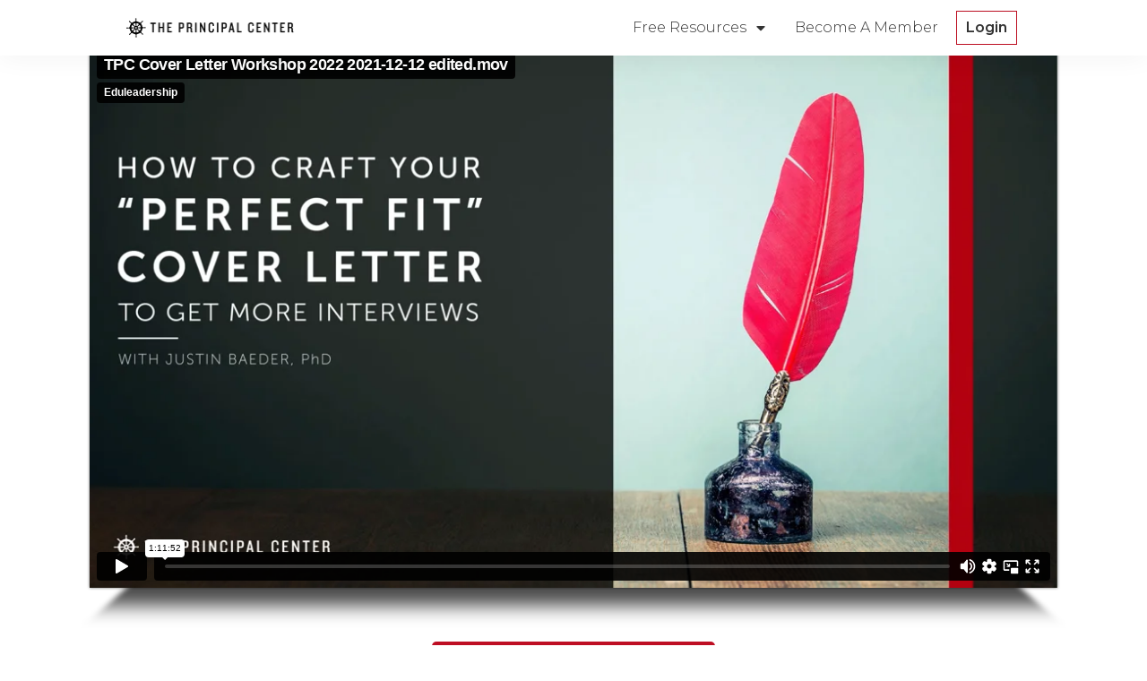

--- FILE ---
content_type: text/html; charset=UTF-8
request_url: https://player.vimeo.com/video/656193513?portrait=0&title=1&color=fff&byline=1&autopause=0
body_size: 6476
content:
<!DOCTYPE html>
<html lang="en">
<head>
  <meta charset="utf-8">
  <meta name="viewport" content="width=device-width,initial-scale=1,user-scalable=yes">
  
  <link rel="canonical" href="https://player.vimeo.com/video/656193513">
  <meta name="googlebot" content="noindex,indexifembedded">
  
  
  <title>TPC Cover Letter Workshop 2022 2021-12-12 edited.mov on Vimeo</title>
  <style>
      body, html, .player, .fallback {
          overflow: hidden;
          width: 100%;
          height: 100%;
          margin: 0;
          padding: 0;
      }
      .fallback {
          
              background-color: transparent;
          
      }
      .player.loading { opacity: 0; }
      .fallback iframe {
          position: fixed;
          left: 0;
          top: 0;
          width: 100%;
          height: 100%;
      }
  </style>
  <link rel="modulepreload" href="https://f.vimeocdn.com/p/4.46.25/js/player.module.js" crossorigin="anonymous">
  <link rel="modulepreload" href="https://f.vimeocdn.com/p/4.46.25/js/vendor.module.js" crossorigin="anonymous">
  <link rel="preload" href="https://f.vimeocdn.com/p/4.46.25/css/player.css" as="style">
</head>

<body>


<div class="vp-placeholder">
    <style>
        .vp-placeholder,
        .vp-placeholder-thumb,
        .vp-placeholder-thumb::before,
        .vp-placeholder-thumb::after {
            position: absolute;
            top: 0;
            bottom: 0;
            left: 0;
            right: 0;
        }
        .vp-placeholder {
            visibility: hidden;
            width: 100%;
            max-height: 100%;
            height: calc(1080 / 1920 * 100vw);
            max-width: calc(1920 / 1080 * 100vh);
            margin: auto;
        }
        .vp-placeholder-carousel {
            display: none;
            background-color: #000;
            position: absolute;
            left: 0;
            right: 0;
            bottom: -60px;
            height: 60px;
        }
    </style>

    

    
        <style>
            .vp-placeholder-thumb {
                overflow: hidden;
                width: 100%;
                max-height: 100%;
                margin: auto;
            }
            .vp-placeholder-thumb::before,
            .vp-placeholder-thumb::after {
                content: "";
                display: block;
                filter: blur(7px);
                margin: 0;
                background: url(https://i.vimeocdn.com/video/1324758627-fd150a65b30398040aa3fd87e1311c6e7af0a7ca05a988c520523b0b0d0db8e3-d?mw=80&q=85) 50% 50% / contain no-repeat;
            }
            .vp-placeholder-thumb::before {
                 
                margin: -30px;
            }
        </style>
    

    <div class="vp-placeholder-thumb"></div>
    <div class="vp-placeholder-carousel"></div>
    <script>function placeholderInit(t,h,d,s,n,o){var i=t.querySelector(".vp-placeholder"),v=t.querySelector(".vp-placeholder-thumb");if(h){var p=function(){try{return window.self!==window.top}catch(a){return!0}}(),w=200,y=415,r=60;if(!p&&window.innerWidth>=w&&window.innerWidth<y){i.style.bottom=r+"px",i.style.maxHeight="calc(100vh - "+r+"px)",i.style.maxWidth="calc("+n+" / "+o+" * (100vh - "+r+"px))";var f=t.querySelector(".vp-placeholder-carousel");f.style.display="block"}}if(d){var e=new Image;e.onload=function(){var a=n/o,c=e.width/e.height;if(c<=.95*a||c>=1.05*a){var l=i.getBoundingClientRect(),g=l.right-l.left,b=l.bottom-l.top,m=window.innerWidth/g*100,x=window.innerHeight/b*100;v.style.height="calc("+e.height+" / "+e.width+" * "+m+"vw)",v.style.maxWidth="calc("+e.width+" / "+e.height+" * "+x+"vh)"}i.style.visibility="visible"},e.src=s}else i.style.visibility="visible"}
</script>
    <script>placeholderInit(document,  false ,  true , "https://i.vimeocdn.com/video/1324758627-fd150a65b30398040aa3fd87e1311c6e7af0a7ca05a988c520523b0b0d0db8e3-d?mw=80\u0026q=85",  1920 ,  1080 );</script>
</div>

<div id="player" class="player"></div>
<script>window.playerConfig = {"cdn_url":"https://f.vimeocdn.com","vimeo_api_url":"api.vimeo.com","request":{"files":{"dash":{"cdns":{"akfire_interconnect_quic":{"avc_url":"https://vod-adaptive-ak.vimeocdn.com/exp=1770052502~acl=%2Fa74c0ab1-bafb-40ef-ae9d-dab156a0589c%2Fpsid%3Df4c3c0222b2f16f6602187ad5b007de7a6eb62a69d3df6168d4f0066de0df269%2F%2A~hmac=6d2f9ff5a36442a4f75a6241c1331e6a180c4940815a4f6649d5e0116e3a9f11/a74c0ab1-bafb-40ef-ae9d-dab156a0589c/psid=f4c3c0222b2f16f6602187ad5b007de7a6eb62a69d3df6168d4f0066de0df269/v2/playlist/av/primary/prot/cXNyPTE/playlist.json?omit=av1-hevc\u0026pathsig=8c953e4f~YMM_bfCNtwMkaKckRsnC9QJ18k2looug6lkv4tmnE68\u0026qsr=1\u0026r=dXM%3D\u0026rh=41AIil","origin":"gcs","url":"https://vod-adaptive-ak.vimeocdn.com/exp=1770052502~acl=%2Fa74c0ab1-bafb-40ef-ae9d-dab156a0589c%2Fpsid%3Df4c3c0222b2f16f6602187ad5b007de7a6eb62a69d3df6168d4f0066de0df269%2F%2A~hmac=6d2f9ff5a36442a4f75a6241c1331e6a180c4940815a4f6649d5e0116e3a9f11/a74c0ab1-bafb-40ef-ae9d-dab156a0589c/psid=f4c3c0222b2f16f6602187ad5b007de7a6eb62a69d3df6168d4f0066de0df269/v2/playlist/av/primary/prot/cXNyPTE/playlist.json?pathsig=8c953e4f~YMM_bfCNtwMkaKckRsnC9QJ18k2looug6lkv4tmnE68\u0026qsr=1\u0026r=dXM%3D\u0026rh=41AIil"},"fastly_skyfire":{"avc_url":"https://skyfire.vimeocdn.com/1770052502-0x850eff9ae31e83b1abb564d06dab4d57a0e24c39/a74c0ab1-bafb-40ef-ae9d-dab156a0589c/psid=f4c3c0222b2f16f6602187ad5b007de7a6eb62a69d3df6168d4f0066de0df269/v2/playlist/av/primary/prot/cXNyPTE/playlist.json?omit=av1-hevc\u0026pathsig=8c953e4f~YMM_bfCNtwMkaKckRsnC9QJ18k2looug6lkv4tmnE68\u0026qsr=1\u0026r=dXM%3D\u0026rh=41AIil","origin":"gcs","url":"https://skyfire.vimeocdn.com/1770052502-0x850eff9ae31e83b1abb564d06dab4d57a0e24c39/a74c0ab1-bafb-40ef-ae9d-dab156a0589c/psid=f4c3c0222b2f16f6602187ad5b007de7a6eb62a69d3df6168d4f0066de0df269/v2/playlist/av/primary/prot/cXNyPTE/playlist.json?pathsig=8c953e4f~YMM_bfCNtwMkaKckRsnC9QJ18k2looug6lkv4tmnE68\u0026qsr=1\u0026r=dXM%3D\u0026rh=41AIil"}},"default_cdn":"akfire_interconnect_quic","separate_av":true,"streams":[{"profile":"164","id":"7acea70e-a1ed-4a8f-85e9-9b8a9abfbc88","fps":24,"quality":"360p"},{"profile":"174","id":"a4066cb0-2680-40c9-b1f4-27048a59ed9c","fps":24,"quality":"720p"},{"profile":"d0b41bac-2bf2-4310-8113-df764d486192","id":"c2446576-7679-41ef-9324-579dad8a163e","fps":24,"quality":"240p"},{"profile":"175","id":"c8c2518f-a8f2-4e8c-8d00-ad52a56c195b","fps":24,"quality":"1080p"},{"profile":"165","id":"6e54325f-a3db-460a-9b04-5826ff805eec","fps":24,"quality":"540p"}],"streams_avc":[{"profile":"175","id":"c8c2518f-a8f2-4e8c-8d00-ad52a56c195b","fps":24,"quality":"1080p"},{"profile":"165","id":"6e54325f-a3db-460a-9b04-5826ff805eec","fps":24,"quality":"540p"},{"profile":"164","id":"7acea70e-a1ed-4a8f-85e9-9b8a9abfbc88","fps":24,"quality":"360p"},{"profile":"174","id":"a4066cb0-2680-40c9-b1f4-27048a59ed9c","fps":24,"quality":"720p"},{"profile":"d0b41bac-2bf2-4310-8113-df764d486192","id":"c2446576-7679-41ef-9324-579dad8a163e","fps":24,"quality":"240p"}]},"hls":{"cdns":{"akfire_interconnect_quic":{"avc_url":"https://vod-adaptive-ak.vimeocdn.com/exp=1770052502~acl=%2Fa74c0ab1-bafb-40ef-ae9d-dab156a0589c%2Fpsid%3Df4c3c0222b2f16f6602187ad5b007de7a6eb62a69d3df6168d4f0066de0df269%2F%2A~hmac=6d2f9ff5a36442a4f75a6241c1331e6a180c4940815a4f6649d5e0116e3a9f11/a74c0ab1-bafb-40ef-ae9d-dab156a0589c/psid=f4c3c0222b2f16f6602187ad5b007de7a6eb62a69d3df6168d4f0066de0df269/v2/playlist/av/primary/prot/cXNyPTE/playlist.m3u8?omit=av1-hevc-opus\u0026pathsig=8c953e4f~xwckRUpP9rpTx4O5DeDlshHFRtPs_1pdeyV8JdnZ5UA\u0026qsr=1\u0026r=dXM%3D\u0026rh=41AIil\u0026sf=fmp4","origin":"gcs","url":"https://vod-adaptive-ak.vimeocdn.com/exp=1770052502~acl=%2Fa74c0ab1-bafb-40ef-ae9d-dab156a0589c%2Fpsid%3Df4c3c0222b2f16f6602187ad5b007de7a6eb62a69d3df6168d4f0066de0df269%2F%2A~hmac=6d2f9ff5a36442a4f75a6241c1331e6a180c4940815a4f6649d5e0116e3a9f11/a74c0ab1-bafb-40ef-ae9d-dab156a0589c/psid=f4c3c0222b2f16f6602187ad5b007de7a6eb62a69d3df6168d4f0066de0df269/v2/playlist/av/primary/prot/cXNyPTE/playlist.m3u8?omit=opus\u0026pathsig=8c953e4f~xwckRUpP9rpTx4O5DeDlshHFRtPs_1pdeyV8JdnZ5UA\u0026qsr=1\u0026r=dXM%3D\u0026rh=41AIil\u0026sf=fmp4"},"fastly_skyfire":{"avc_url":"https://skyfire.vimeocdn.com/1770052502-0x850eff9ae31e83b1abb564d06dab4d57a0e24c39/a74c0ab1-bafb-40ef-ae9d-dab156a0589c/psid=f4c3c0222b2f16f6602187ad5b007de7a6eb62a69d3df6168d4f0066de0df269/v2/playlist/av/primary/prot/cXNyPTE/playlist.m3u8?omit=av1-hevc-opus\u0026pathsig=8c953e4f~xwckRUpP9rpTx4O5DeDlshHFRtPs_1pdeyV8JdnZ5UA\u0026qsr=1\u0026r=dXM%3D\u0026rh=41AIil\u0026sf=fmp4","origin":"gcs","url":"https://skyfire.vimeocdn.com/1770052502-0x850eff9ae31e83b1abb564d06dab4d57a0e24c39/a74c0ab1-bafb-40ef-ae9d-dab156a0589c/psid=f4c3c0222b2f16f6602187ad5b007de7a6eb62a69d3df6168d4f0066de0df269/v2/playlist/av/primary/prot/cXNyPTE/playlist.m3u8?omit=opus\u0026pathsig=8c953e4f~xwckRUpP9rpTx4O5DeDlshHFRtPs_1pdeyV8JdnZ5UA\u0026qsr=1\u0026r=dXM%3D\u0026rh=41AIil\u0026sf=fmp4"}},"default_cdn":"akfire_interconnect_quic","separate_av":true}},"file_codecs":{"av1":[],"avc":["c8c2518f-a8f2-4e8c-8d00-ad52a56c195b","6e54325f-a3db-460a-9b04-5826ff805eec","7acea70e-a1ed-4a8f-85e9-9b8a9abfbc88","a4066cb0-2680-40c9-b1f4-27048a59ed9c","c2446576-7679-41ef-9324-579dad8a163e"],"hevc":{"dvh1":[],"hdr":[],"sdr":[]}},"lang":"en","referrer":"https://www.principalcenter.com/fit-replay-static/","cookie_domain":".vimeo.com","signature":"89c440a623e3b796ce954d1eb0eea631","timestamp":1770035254,"expires":17248,"thumb_preview":{"url":"https://videoapi-sprites.vimeocdn.com/video-sprites/image/40436033-ca53-47a2-ba96-a57e87ee2ac8.0.jpeg?ClientID=sulu\u0026Expires=1770038854\u0026Signature=1791204ad4275e5e597220d42b94b148b3b7ccd3","height":2640,"width":4686,"frame_height":240,"frame_width":426,"columns":11,"frames":120},"currency":"USD","session":"2a21e2aa78597f2485132a08b5c550ea132b5fc71770035254","cookie":{"volume":1,"quality":null,"hd":0,"captions":null,"transcript":null,"captions_styles":{"color":null,"fontSize":null,"fontFamily":null,"fontOpacity":null,"bgOpacity":null,"windowColor":null,"windowOpacity":null,"bgColor":null,"edgeStyle":null},"audio_language":null,"audio_kind":null,"qoe_survey_vote":0},"build":{"backend":"31e9776","js":"4.46.25"},"urls":{"js":"https://f.vimeocdn.com/p/4.46.25/js/player.js","js_base":"https://f.vimeocdn.com/p/4.46.25/js","js_module":"https://f.vimeocdn.com/p/4.46.25/js/player.module.js","js_vendor_module":"https://f.vimeocdn.com/p/4.46.25/js/vendor.module.js","locales_js":{"de-DE":"https://f.vimeocdn.com/p/4.46.25/js/player.de-DE.js","en":"https://f.vimeocdn.com/p/4.46.25/js/player.js","es":"https://f.vimeocdn.com/p/4.46.25/js/player.es.js","fr-FR":"https://f.vimeocdn.com/p/4.46.25/js/player.fr-FR.js","ja-JP":"https://f.vimeocdn.com/p/4.46.25/js/player.ja-JP.js","ko-KR":"https://f.vimeocdn.com/p/4.46.25/js/player.ko-KR.js","pt-BR":"https://f.vimeocdn.com/p/4.46.25/js/player.pt-BR.js","zh-CN":"https://f.vimeocdn.com/p/4.46.25/js/player.zh-CN.js"},"ambisonics_js":"https://f.vimeocdn.com/p/external/ambisonics.min.js","barebone_js":"https://f.vimeocdn.com/p/4.46.25/js/barebone.js","chromeless_js":"https://f.vimeocdn.com/p/4.46.25/js/chromeless.js","three_js":"https://f.vimeocdn.com/p/external/three.rvimeo.min.js","vuid_js":"https://f.vimeocdn.com/js_opt/modules/utils/vuid.min.js","hive_sdk":"https://f.vimeocdn.com/p/external/hive-sdk.js","hive_interceptor":"https://f.vimeocdn.com/p/external/hive-interceptor.js","proxy":"https://player.vimeo.com/static/proxy.html","css":"https://f.vimeocdn.com/p/4.46.25/css/player.css","chromeless_css":"https://f.vimeocdn.com/p/4.46.25/css/chromeless.css","fresnel":"https://arclight.vimeo.com/add/player-stats","player_telemetry_url":"https://arclight.vimeo.com/player-events","telemetry_base":"https://lensflare.vimeo.com"},"flags":{"plays":1,"dnt":0,"autohide_controls":0,"preload_video":"metadata_on_hover","qoe_survey_forced":0,"ai_widget":0,"ecdn_delta_updates":0,"disable_mms":0,"check_clip_skipping_forward":0},"country":"US","client":{"ip":"3.144.169.204"},"ab_tests":{"cross_origin_texttracks":{"group":"variant","track":false,"data":null},"restrict_max_quality_unless_visible":{"group":"control","track":true,"data":null}},"atid":"3642062939.1770035254","ai_widget_signature":"ecdadc1cf611c0410567cba33b8fb2d9291982877d110c3a9fe4922480eca1b6_1770038854","config_refresh_url":"https://player.vimeo.com/video/656193513/config/request?atid=3642062939.1770035254\u0026expires=17248\u0026referrer=https%3A%2F%2Fwww.principalcenter.com%2Ffit-replay-static%2F\u0026session=2a21e2aa78597f2485132a08b5c550ea132b5fc71770035254\u0026signature=89c440a623e3b796ce954d1eb0eea631\u0026time=1770035254\u0026v=1"},"player_url":"player.vimeo.com","video":{"id":656193513,"title":"TPC Cover Letter Workshop 2022 2021-12-12 edited.mov","width":1920,"height":1080,"duration":4312,"url":"","share_url":"https://vimeo.com/656193513","embed_code":"\u003ciframe title=\"vimeo-player\" src=\"https://player.vimeo.com/video/656193513?h=61d4b6bc28\" width=\"640\" height=\"360\" frameborder=\"0\" referrerpolicy=\"strict-origin-when-cross-origin\" allow=\"autoplay; fullscreen; picture-in-picture; clipboard-write; encrypted-media; web-share\"   allowfullscreen\u003e\u003c/iframe\u003e","default_to_hd":0,"privacy":"disable","embed_permission":"public","thumbnail_url":"https://i.vimeocdn.com/video/1324758627-fd150a65b30398040aa3fd87e1311c6e7af0a7ca05a988c520523b0b0d0db8e3-d","owner":{"id":6594904,"name":"Eduleadership","img":"https://i.vimeocdn.com/portrait/29803642_60x60?sig=c7d4c47f301c58410e55357ce395c5c24380305cc6ea4bcff0d5f077036b817e\u0026v=1\u0026region=us","img_2x":"https://i.vimeocdn.com/portrait/29803642_60x60?sig=c7d4c47f301c58410e55357ce395c5c24380305cc6ea4bcff0d5f077036b817e\u0026v=1\u0026region=us","url":"","account_type":"pro"},"spatial":0,"live_event":null,"version":{"current":null,"available":[{"id":344879548,"file_id":3013739293,"is_current":true}]},"unlisted_hash":null,"rating":{"id":3},"fps":24,"bypass_token":"eyJ0eXAiOiJKV1QiLCJhbGciOiJIUzI1NiJ9.eyJjbGlwX2lkIjo2NTYxOTM1MTMsImV4cCI6MTc3MDA1MjUyOH0.tZv_IkWL-poJXq8BsXJICUC-dM680aHQMLAzywCd7yw","channel_layout":"stereo","ai":0,"locale":""},"user":{"id":0,"team_id":0,"team_origin_user_id":0,"account_type":"none","liked":0,"watch_later":0,"owner":0,"mod":0,"logged_in":0,"private_mode_enabled":1,"vimeo_api_client_token":"eyJhbGciOiJIUzI1NiIsInR5cCI6IkpXVCJ9.eyJzZXNzaW9uX2lkIjoiMmEyMWUyYWE3ODU5N2YyNDg1MTMyYTA4YjVjNTUwZWExMzJiNWZjNzE3NzAwMzUyNTQiLCJleHAiOjE3NzAwNTI1MDIsImFwcF9pZCI6MTE4MzU5LCJzY29wZXMiOiJwdWJsaWMgc3RhdHMifQ.y1V_A5AE1fVZCbxDOM6DMVZgQhFYthDadoeC34fj0gM"},"view":1,"vimeo_url":"vimeo.com","embed":{"audio_track":"","autoplay":0,"autopause":0,"dnt":0,"editor":0,"keyboard":1,"log_plays":1,"loop":0,"muted":0,"on_site":0,"texttrack":"","transparent":1,"outro":"nothing","playsinline":1,"quality":null,"player_id":"","api":null,"app_id":"","color":"fff","color_one":"000000","color_two":"fff","color_three":"ffffff","color_four":"000000","context":"embed.main","settings":{"auto_pip":1,"badge":0,"byline":1,"collections":0,"color":1,"force_color_one":0,"force_color_two":1,"force_color_three":0,"force_color_four":0,"embed":0,"fullscreen":1,"like":0,"logo":0,"playbar":1,"portrait":0,"pip":1,"share":0,"spatial_compass":0,"spatial_label":0,"speed":0,"title":1,"volume":1,"watch_later":0,"watch_full_video":1,"controls":1,"airplay":1,"audio_tracks":1,"chapters":1,"chromecast":1,"cc":1,"transcript":1,"quality":1,"play_button_position":0,"ask_ai":0,"skipping_forward":1,"debug_payload_collection_policy":"default"},"create_interactive":{"has_create_interactive":false,"viddata_url":""},"min_quality":null,"max_quality":null,"initial_quality":null,"prefer_mms":1}}</script>
<script>const fullscreenSupported="exitFullscreen"in document||"webkitExitFullscreen"in document||"webkitCancelFullScreen"in document||"mozCancelFullScreen"in document||"msExitFullscreen"in document||"webkitEnterFullScreen"in document.createElement("video");var isIE=checkIE(window.navigator.userAgent),incompatibleBrowser=!fullscreenSupported||isIE;window.noModuleLoading=!1,window.dynamicImportSupported=!1,window.cssLayersSupported=typeof CSSLayerBlockRule<"u",window.isInIFrame=function(){try{return window.self!==window.top}catch(e){return!0}}(),!window.isInIFrame&&/twitter/i.test(navigator.userAgent)&&window.playerConfig.video.url&&(window.location=window.playerConfig.video.url),window.playerConfig.request.lang&&document.documentElement.setAttribute("lang",window.playerConfig.request.lang),window.loadScript=function(e){var n=document.getElementsByTagName("script")[0];n&&n.parentNode?n.parentNode.insertBefore(e,n):document.head.appendChild(e)},window.loadVUID=function(){if(!window.playerConfig.request.flags.dnt&&!window.playerConfig.embed.dnt){window._vuid=[["pid",window.playerConfig.request.session]];var e=document.createElement("script");e.async=!0,e.src=window.playerConfig.request.urls.vuid_js,window.loadScript(e)}},window.loadCSS=function(e,n){var i={cssDone:!1,startTime:new Date().getTime(),link:e.createElement("link")};return i.link.rel="stylesheet",i.link.href=n,e.getElementsByTagName("head")[0].appendChild(i.link),i.link.onload=function(){i.cssDone=!0},i},window.loadLegacyJS=function(e,n){if(incompatibleBrowser){var i=e.querySelector(".vp-placeholder");i&&i.parentNode&&i.parentNode.removeChild(i);let a=`/video/${window.playerConfig.video.id}/fallback`;window.playerConfig.request.referrer&&(a+=`?referrer=${window.playerConfig.request.referrer}`),n.innerHTML=`<div class="fallback"><iframe title="unsupported message" src="${a}" frameborder="0"></iframe></div>`}else{n.className="player loading";var t=window.loadCSS(e,window.playerConfig.request.urls.css),r=e.createElement("script"),o=!1;r.src=window.playerConfig.request.urls.js,window.loadScript(r),r["onreadystatechange"in r?"onreadystatechange":"onload"]=function(){!o&&(!this.readyState||this.readyState==="loaded"||this.readyState==="complete")&&(o=!0,playerObject=new VimeoPlayer(n,window.playerConfig,t.cssDone||{link:t.link,startTime:t.startTime}))},window.loadVUID()}};function checkIE(e){e=e&&e.toLowerCase?e.toLowerCase():"";function n(r){return r=r.toLowerCase(),new RegExp(r).test(e);return browserRegEx}var i=n("msie")?parseFloat(e.replace(/^.*msie (\d+).*$/,"$1")):!1,t=n("trident")?parseFloat(e.replace(/^.*trident\/(\d+)\.(\d+).*$/,"$1.$2"))+4:!1;return i||t}
</script>
<script nomodule>
  window.noModuleLoading = true;
  var playerEl = document.getElementById('player');
  window.loadLegacyJS(document, playerEl);
</script>
<script type="module">try{import("").catch(()=>{})}catch(t){}window.dynamicImportSupported=!0;
</script>
<script type="module">if(!window.dynamicImportSupported||!window.cssLayersSupported){if(!window.noModuleLoading){window.noModuleLoading=!0;var playerEl=document.getElementById("player");window.loadLegacyJS(document,playerEl)}var moduleScriptLoader=document.getElementById("js-module-block");moduleScriptLoader&&moduleScriptLoader.parentElement.removeChild(moduleScriptLoader)}
</script>
<script type="module" id="js-module-block">if(!window.noModuleLoading&&window.dynamicImportSupported&&window.cssLayersSupported){const n=document.getElementById("player"),e=window.loadCSS(document,window.playerConfig.request.urls.css);import(window.playerConfig.request.urls.js_module).then(function(o){new o.VimeoPlayer(n,window.playerConfig,e.cssDone||{link:e.link,startTime:e.startTime}),window.loadVUID()}).catch(function(o){throw/TypeError:[A-z ]+import[A-z ]+module/gi.test(o)&&window.loadLegacyJS(document,n),o})}
</script>

<script type="application/ld+json">{"embedUrl":"https://player.vimeo.com/video/656193513?h=61d4b6bc28","thumbnailUrl":"https://i.vimeocdn.com/video/1324758627-fd150a65b30398040aa3fd87e1311c6e7af0a7ca05a988c520523b0b0d0db8e3-d?f=webp","name":"TPC Cover Letter Workshop 2022 2021-12-12 edited.mov","description":"This is \"TPC Cover Letter Workshop 2022 2021-12-12 edited.mov\" by \"Eduleadership\" on Vimeo, the home for high quality videos and the people who love them.","duration":"PT4312S","uploadDate":"2021-12-13T11:04:51-05:00","@context":"https://schema.org/","@type":"VideoObject"}</script>

</body>
</html>


--- FILE ---
content_type: text/css
request_url: https://www.principalcenter.com/wp-content/uploads/icomoon/style.css?ver=2.73
body_size: 67
content:
@font-face {
  font-family: 'icomoon';
  src:  url('fonts/icomoon.eot?ml9hra');
  src:  url('fonts/icomoon.eot?ml9hra#iefix') format('embedded-opentype'),
    url('fonts/icomoon.ttf?ml9hra') format('truetype'),
    url('fonts/icomoon.woff?ml9hra') format('woff'),
    url('fonts/icomoon.svg?ml9hra#icomoon') format('svg');
  font-weight: normal;
  font-style: normal;
  font-display: block;
}

[class^="icon-"], [class*=" icon-"] {
  /* use !important to prevent issues with browser extensions that change fonts */
  font-family: 'icomoon' !important;
  speak: never;
  font-style: normal;
  font-weight: normal;
  font-variant: normal;
  text-transform: none;
  line-height: 1;

  /* Better Font Rendering =========== */
  -webkit-font-smoothing: antialiased;
  -moz-osx-font-smoothing: grayscale;
}

.icon-threads-by-instagram:before {
  content: "\e900";
}
.icon-threads-by-instagram-logo-png-vector-seeklogocom-3:before {
  content: "\e901";
}
